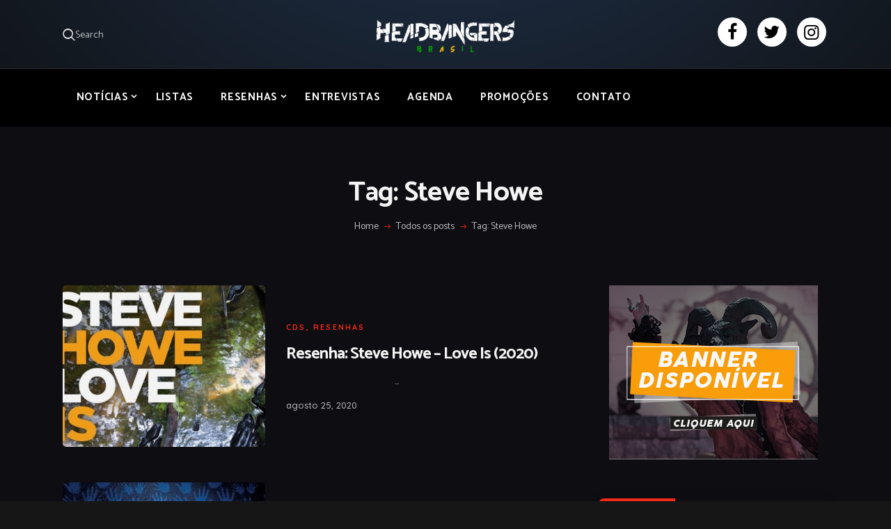

--- FILE ---
content_type: text/html; charset=utf-8
request_url: https://www.google.com/recaptcha/api2/aframe
body_size: 265
content:
<!DOCTYPE HTML><html><head><meta http-equiv="content-type" content="text/html; charset=UTF-8"></head><body><script nonce="GCn-yckT710dytiHztqhQQ">/** Anti-fraud and anti-abuse applications only. See google.com/recaptcha */ try{var clients={'sodar':'https://pagead2.googlesyndication.com/pagead/sodar?'};window.addEventListener("message",function(a){try{if(a.source===window.parent){var b=JSON.parse(a.data);var c=clients[b['id']];if(c){var d=document.createElement('img');d.src=c+b['params']+'&rc='+(localStorage.getItem("rc::a")?sessionStorage.getItem("rc::b"):"");window.document.body.appendChild(d);sessionStorage.setItem("rc::e",parseInt(sessionStorage.getItem("rc::e")||0)+1);localStorage.setItem("rc::h",'1768857016300');}}}catch(b){}});window.parent.postMessage("_grecaptcha_ready", "*");}catch(b){}</script></body></html>